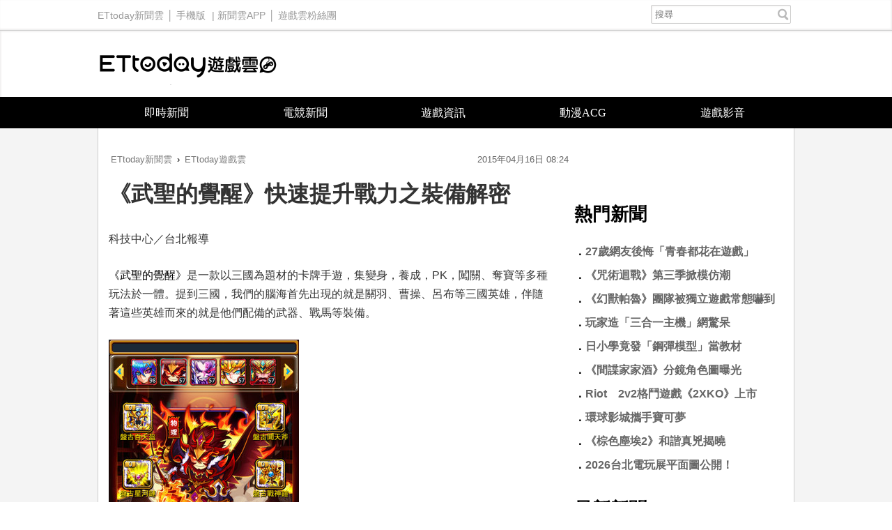

--- FILE ---
content_type: text/html; charset=utf-8
request_url: https://game.ettoday.net/article/493224.htm
body_size: 10670
content:
<!doctype html>
<html lang="zh-Hant" prefix="og:http://ogp.me/ns#" xmlns:wb="http://open.weibo.com/wb" itemscope itemtype="http://schema.org/NewsArticle">
<head>
<!-- ★★★以下非共用★★★ 開始 -->
<meta charset="utf-8">
<link rel="amphtml" href="https://game.ettoday.net/amp/amp_news.php7?news_id=493224">
<title>《武聖的覺醒》快速提升戰力之裝備解密 | ETtoday遊戲雲 | ETtoday新聞雲</title>
<link rel="canonical" itemprop="mainEntityOfPage" href="https://game.ettoday.net/article/493224.htm"/>

<!-- 網頁社群分享meta 開始 -->
<meta property="og:url" itemprop="url" content="https://game.ettoday.net/article/493224.htm" />
<meta property="og:title" itemprop="name" content="《武聖的覺醒》快速提升戰力之裝備解密 | ETtoday遊戲雲 | ETtoday新聞雲"/>
<meta property="og:image" itemprop="image" content="https://cdn2.ettoday.net/images/1029/d1029635.jpg"/>
<meta property="og:image:width" content="1000"/>
<meta property="og:image:height" content="1000"/>
<meta property="og:type" content="article"/>
<meta name="description" content="《武聖的覺醒》是一款以三國為題材的卡牌手遊，集變身，養成，PK，闖關、奪寶等多種玩法於一體。提到三國，我們的腦海首先出現的就是關羽、曹操、呂布等三國英雄，伴隨著這些英雄而來的就是他們配備的武器、戰馬等裝備。(遊戲,電玩,三國遊戲,武聖的覺醒)" />
<meta property="og:description" itemprop="description" content="《武聖的覺醒》是一款以三國為題材的卡牌手遊，集變身，養成，PK，闖關、奪寶等多種玩法於一體。提到三國，我們的腦海首先出現的就是關羽、曹操、呂布等三國英雄，伴隨著這些英雄而來的就是他們配備的武器、戰馬等裝備。"/>
<!--網頁社群分享meta 結束 -->

<!-- 新聞資訊(新聞內頁專用) 分類&時間 開始 -->
<meta name="section" property="article:section" content="遊戲"/>
<meta name="subsection" itemprop="articleSection" content="新聞"/>
<meta property="dable:item_id" content="493224">
<meta name="pubdate" itemprop="dateCreated" itemprop="datePublished" property="article:published_time" content="2015-04-16T08:24:00+08:00"/>
<meta name="lastmod" itemprop="dateModified" content="2015-04-15T16:31:56+08:00"/>
<meta name="source" itemprop="author" content="ETtoday遊戲雲"/>
<meta name="dcterms.rightsHolder" content="ETtoday新聞雲">
<meta property="article:author" content="https://www.facebook.com/ETtodayGAME"/>
<meta name="news_keywords" itemprop="keywords" content="遊戲,電玩,三國遊戲,武聖的覺醒">
<!-- 新聞資訊(新聞內頁專用) 分類&時間 結束 -->

<!-- JSON-LD(系統站內頁專用) 開始 -->
    <script type="application/ld+json">
    {
        "@context": "https://schema.org",
        "@type": "NewsArticle",
        "mainEntityOfPage":"https://game.ettoday.net/article/493224.htm",
        "headline": "《武聖的覺醒》快速提升戰力之裝備解密",
        "url": "https://game.ettoday.net/article/493224.htm",
        "thumbnailUrl": "https://cdn2.ettoday.net/images/1029/d1029635.jpg",
        "articleSection":"遊戲",
        "creator": ["543-潘泓鈺","543"],
        "image":{
            "@type":"ImageObject",
            "url":"https://cdn2.ettoday.net/images/1029/d1029635.jpg"
        },
        "dateCreated": "2015-04-16T08:24:00+08:00",
        "datePublished": "2015-04-16T08:24:00+08:00",
        "dateModified": "2015-04-15T16:31:56+08:00",
        "publisher": {
            "@type": "Organization",
            "name": "ETtoday新聞雲",
        "logo": {
            "@type": "ImageObject",
            "url": "https://cdn2.ettoday.net/style/game2016/images/push.jpg"
            }
        },
        "author":{
            "@type":"Organization",
            "name":"ETtoday新聞雲",
			"url":"https://www.ettoday.net/"
        },
        "speakable":{
            "@type": "SpeakableSpecification",
            "xpath": [
                "/html/head/meta[@property='og:title']/@content",
                "/html/head/meta[@property='og:description']/@content"
                ]
        },
        "keywords":["遊戲","電玩","三國遊戲","武聖的覺醒"],
        "description": "《武聖的覺醒》是一款以三國為題材的卡牌手遊，集變身，養成，PK，闖關、奪寶等多種玩法於一體。提到三國，我們的腦海首先出現的就是關羽、曹操、呂布等三國英雄，伴隨著這些英雄而來的就是他們配備的武器、戰馬等裝備。(遊戲,電玩,三國遊戲,武聖的覺醒)"
    }
    </script>
<!-- JSON-LD(系統站內頁專用) 結束 -->

<!-- ★★★以上非共用★★★ 結束 -->

<!-- ★★★以下為所有網頁共用★★★ 開始 -->
<!-- dmp.js 開始 -->
<script>
var et_token = "7af5f5cedad9c71450e8170d23e533d1";
var kindf_name = "game";
</script>
<script src="//cdn2.ettoday.net/jquery/dmp/dmp.js"></script>
<!-- dmp.js 結束 -->

<!-- 基本meta 開始 -->


<!-- search頁或tag頁或編採不給搜尋引擎蒐錄 開始-->
<meta name="robots" content="index,follow,noarchive"/>
<!-- search頁或tag頁或編採不給搜尋引擎蒐錄 結束-->

<meta name="viewport" content="width=1200" />
<link rel="apple-touch-icon" sizes="180x180" href="//cdn2.ettoday.net/style/game2016/images/touch-icon.png" />
<link rel="shortcut icon" sizes="192x192" href="//cdn2.ettoday.net/style/game2016/images/touch-icon.png" />
<link rel="alternate" type="application/rss+xml" title="ETtoday《遊戲新聞》" href="https://feeds.feedburner.com/ettoday/game" />
<!-- 基本meta 結束 -->
<!-- dns-prefetch 開始 -->
<link rel="dns-prefetch" href="//ad.ettoday.net">
<link rel="dns-prefetch" href="//ad1.ettoday.net">
<link rel="dns-prefetch" href="//ad2.ettoday.net">
<link rel="dns-prefetch" href="//cache.ettoday.net">
<link rel="dns-prefetch" href="//static.ettoday.net">
<link rel="dns-prefetch" href="//cdn1.ettoday.net">
<link rel="dns-prefetch" href="//cdn2.ettoday.net">
<!-- dns-prefetch 結束 -->
<!-- 社群專用 開始 -->
<meta property="og:locale" content="zh_TW" />
<meta property="fb:app_id" content="146858218737386"/>
<meta property="og:site_name" name="application-name" content="ETtoday遊戲雲"/>
<meta property="article:publisher" content="https://www.facebook.com/ETtodayGAME" />
<!-- 社群專用 結束 -->

<!-- CSS、JS 開始 -->
<link href="//cdn2.ettoday.net/style/game2016/css/style.css" rel="stylesheet">
<script src="//cdn2.ettoday.net/jquery/jquery.js"></script>
<script src="//cdn2.ettoday.net/jquery/jquery.cookie.js"></script>
<script src="//cdn2.ettoday.net/style/game2016/js/jquery.lazyload.min.js"></script>
<script src="//cdn2.ettoday.net/style/game2016/js/common.js"></script>
<!-- CSS、JS 結束 -->



<!-- DFP code -->
<script type="text/javascript" src="//cdn2.ettoday.net/dfp/dfp-gpt.js"></script>
<!-- DFP code End -->

<!-- Google Tag Manager -->
<!--GTM DataLayer 開始-->
<script>
    dataLayer = [{
        'csscode':'game',
        'page-id':'493224',
        'category-id':'24',
        'category-name1':'遊戲',
        'category-name2':'新聞',
        'dept-name':'時尚消費中心',
        'author-id':'543',
        'author-name':'潘泓鈺',
        'video-id':'', 
        'video-category-id':'',
		'readtype':'PC'
    }];
</script>
<!--GTM DataLayer 結束-->
<script>(function(w,d,s,l,i){w[l]=w[l]||[];w[l].push({'gtm.start':
new Date().getTime(),event:'gtm.js'});var f=d.getElementsByTagName(s)[0],
j=d.createElement(s),dl=l!='dataLayer'?'&l='+l:'';j.async=true;j.src=
'https://www.googletagmanager.com/gtm.js?id='+i+dl;f.parentNode.insertBefore(j,f);
})(window,document,'script','dataLayer','GTM-W2ZKL3T');</script>
<!-- End Google Tag Manager -->

<!-- Global site tag (gtag.js) - Google Analytics 開始 -->
<script async src="https://www.googletagmanager.com/gtag/js?id=G-JQNDWD28RZ"></script>
<script>
  window.dataLayer = window.dataLayer || [];
  function gtag(){dataLayer.push(arguments);}
  gtag('js', new Date());
</script>
<!-- Global site tag (gtag.js) - Google Analytics 結束 --><!-- ★★★以上為所有網頁共用★★★ 結束 -->


<!-- dmp.js 開始 -->
<script>
var dmp_event_property  = "game";  // 填寫區塊：頻道的英文名稱
var dmp_id              = "493224" ; // 填寫區塊：新聞ID
var dmp_name            = "《武聖的覺醒》快速提升戰力之裝備解密"; // 填寫區塊：新聞標題
var dmp_keywords        = "遊戲,電玩,三國遊戲,武聖的覺醒"; // 填寫區塊：新聞tag
var dmp_publish_date    = "2015-04-16 08:24:00";// 填寫區塊：新聞發佈時間 $ol_time
var dmp_modified_date   = "2015-04-15 16:31:56";// 填寫區塊：新聞修改時間 $md_time
var dmp_category_id_list= "24_125";//填寫區塊：新聞 [大類ID_小類ID]
var dmp_is_editor_rec   = "0";//ai智慧自動推薦新聞(dmp推薦新聞) 0.使用dmp推薦新聞 1.編輯自定 ex.($news['ai_recommend']!=1)? 0:1
var dmp_et_token        = "7af5f5cedad9c71450e8170d23e533d1";// 填寫區塊；使用者唯一識別
var dmp_event_id        = "";
</script>
<script src="//cdn2.ettoday.net/jquery/dmp/news.js"></script>
<!-- dmp.js 結束 -->

</head>
<body id="game" class="news-page news-493224">
<!--FB plugins 共用元素 開始 -->
<div id="fb-root"></div><!--FB plugins 共用元素 結束 -->
<!-- FB Quote 選取文字分享 開始-->
<div class="fb-quote"></div>
<!-- FB Quote 選取文字分享 結束-->
<!--wrapper_box 開始-->
<div class="wrapper_box">
  <!-- 模組 新聞內頁 分享按鈕 開始 -->
    <div id="et_sticky_pc">
        <ul>
            <li><a class="btn logo" href="https://game.ettoday.net/" title="回首頁">回首頁</a></li>
                        <li><a class="btn fb" href="javascript:;" onclick="window.open('//www.facebook.com/sharer/sharer.php?u='+encodeURIComponent('https://game.ettoday.net/article/493224.htm?from=pc-newsshare-fb-fixed'),'facebook-share-dialog','width=626,height=436');" title="分享到facebook">facebook</a></li>
            <li><a class="btn line" href="javascript:;" onclick="window.open('https://social-plugins.line.me/lineit/share?url='+encodeURIComponent('https://game.ettoday.net/article/493224.htm')+'?from=pc-newsshare-line-fixed','LINE','width=626,height=500');return false;" title="分享到line">LINE</a></li>
            <li><a class="btn twitter" href="javascript:;" onclick="window.open('https://twitter.com/intent/tweet?text='+encodeURIComponent('《武聖的覺醒》快速提升戰力之裝備解密')+'&url=https://game.ettoday.net/article/493224.htm?from=pc-newsshare-twitter-fixed','Twittes','width=626,height=436');return false;" title="分享到Twitter">Twitter</a></li>

                            <li><a class="btn link" href="javascript:;" title="複製連結">複製連結</a></li>
        </ul>
    </div>
    <!-- 模組 新聞內頁 分享按鈕 結束 -->
<!--wrapper 開始-->
<div class="wrapper">

<!-- 轟天雷 game_thunder start -->
				  	<div class="top-sky">
				  	<script language="JavaScript" type="text/javascript">
				      	var ts = Math.random();
				      	document.write('<scr' + 'ipt language="JavaScript" type="text/javascript" src="https://ad1.ettoday.net/ads.php?bid=game_thunder&rr='+ ts +'"></scr' + 'ipt>');
				  	</script>
				  	</div>
				  	<!-- 轟天雷 game_thunder end --><!-- 雙門簾廣告 start -->
					<div class="twin-curtain">
						<script language="JavaScript" type="text/javascript">
							var ts = Math.random();
							document.write('<scr' + 'ipt language="JavaScript" type="text/javascript" src="https://ad1.ettoday.net/ads.php?bid=game_curtain&rr=' + ts + '"></scr' + 'ipt>');
						</script>
					</div>
					<!-- 雙門簾廣告  end -->
  <!--ettop 開始-->
    <div class="ettop clearfix">
    <div class="inner">
        <!--左選單-->
        <div class="nav_1">
        <a href="https://www.ettoday.net/" target="_blank">ETtoday新聞雲</a>│
        <a href="#" onclick="location.replace('https://www.ettoday.net/changeReadType.php?rtype=0&rurl=https%3A%2F%2Fgame.ettoday.net%2Farticle%2F493224.htm');">手機版</a> |
        <a href="https://www.ettoday.net/events/app/ettoday_app.htm" target="_blank">新聞雲APP</a>│
                <a href="https://www.facebook.com/ETtodayGAME" target="_blank">遊戲雲粉絲團</a>
                </div>
        <!--搜尋 開始-->
        <div class="search_box">
          <form method="get" action="/search.php">
            <input class="txt" type="search" name="keyword" value="" placeholder="搜尋"/>
          </form>
        </div>
        <!--搜尋 結束-->
    </div>
  </div>  <!--ettop 結束-->

  <!--header_box 開始-->
  
    <div class="header_box">
      <!--header 開始-->
      <div class="header">
        <!--logo 開始-->
        <div class="main_logo"><a href="/">ETtoday遊戲雲</a></div>
        <!--logo 結束-->
      </div>
      <!--header 結束-->

      <!--主選單 開始-->
      <div id="float_nav" class="main_nav clearfix">
          <ul class="clearfix">
              <li ><a href="https://game.ettoday.net/focus-2.php?topicId=304">即時新聞</a></li>
              <li ><a href="https://game.ettoday.net/focus-2.php?topicId=317">電競新聞</a></li>
              <li ><a href="https://game.ettoday.net/focus-2.php?topicId=333">遊戲資訊</a></li>
              <li ><a href="https://game.ettoday.net/focus-2.php?topicId=468">動漫ACG</a></li>
              <li ><a href="https://game.ettoday.net/video.php">遊戲影音</a></li>
          </ul>
      </div>
      <!--主選單 結束-->
    </div>
  <!--header_box 結束-->

    <!--container_box 開始-->
    <div class="container_box">
      <!--container 開始-->
      <div class="container">
        <!--r1 開始-->
        <div class="r1 clearfix">

<!-- 超級大橫幅 970x90 start -->
		          	<div class="ad">
		              	<script language="JavaScript" type="text/javascript">
		                  	var ts = Math.random();
		                  	document.write('<scr' + 'ipt language="JavaScript" type="text/javascript" src="https://ad1.ettoday.net/ads.php?bid=game_970x90&rr='+ ts +'"></scr' + 'ipt>');
		              	</script>
		          	</div>
		          	<!-- 超級大橫幅 970x90 end -->
          <!--c1 開始-->
          <div class="c1">

    <!--網站logo 列印時出現 開始-->
    <div class="site_logo" style="display: none;">
        <link href="//cdn2.ettoday.net/style/game2016/css/print.css" rel="stylesheet" type="text/css" media="print" />
        <img src="//cdn2.ettoday.net/style/game2016/images/logo.png" />
    </div>
    <!--網站logo 列印時出現 結束-->

          <!--breadcrumb_box 開始-->
<div class="breadcrumb_box clearfix">
    <!--麵包屑 開始-->
    <div class="menu_bread_crumb" itemscope itemtype="//schema.org/BreadcrumbList">
        <!-- 第一層 開始 -->
        <div itemscope itemtype="//schema.org/ListItem" itemprop="itemListElement">
            <a itemscope itemtype="//schema.org/Thing" itemprop="item" href="https://www.ettoday.net/" id="https://www.ettoday.net/">
                <span itemprop="name">ETtoday新聞雲</span>
            </a>
            <meta itemprop="position" content="1" />
        </div>
        <!-- 第一層 結束 -->
        ›
        <!-- 第二層 開始 -->
        <div itemscope itemtype="//schema.org/ListItem" itemprop="itemListElement">
            <a itemscope itemtype="//schema.org/Thing" itemprop="item" href="https://game.ettoday.net/" id="https://game.ettoday.net/">
                <span itemprop="name">ETtoday遊戲雲</span>
            </a>
            <meta itemprop="position" content="2" />
        </div>
        <!-- 第二層 結束 -->
    </div>
    <!--麵包屑 結束-->
    <!--時間 開始-->
<time class="date" itemprop="datePublished" datetime="2015-04-16T08:24:00+08:00">
    2015年04月16日 08:24</time>
<!--時間 結束-->
</div>
<!--breadcrumb_box 結束-->
          	<!--新聞模組 開始-->
            <div class="module_1">
              <article>

              
              <!--標題 開始-->
              <header><h1 class="title" itemprop="headline">《武聖的覺醒》快速提升戰力之裝備解密</h1></header>
              <!--標題 結束-->

              <!--各頻道PC 文首分享 開始-->
              <!--模組 et_social_1 開始-->
<div class="et_social_1">
	<!-------成人警告 開始----------->
		<!-------成人警告 結束----------->

	<!-- menu 開始 -->
		<!-- <div class="menu">
	</div> -->
		<!-- menu 結束 -->
</div>
<!--模組 et_social_1 結束-->
              <!--各頻道PC 文首分享 結束-->

              <!--本文 開始-->
              <div class="story" itemprop="articleBody">

				<p>科技中心／台北報導</p>
<p><span style="color: rgb(0, 0, 0);">《武聖的覺醒》</span>是一款以三國為題材的卡牌手遊，集變身，養成，PK，闖關、奪寶等多種玩法於一體。提到三國，我們的腦海首先出現的就是關羽、曹操、呂布等三國英雄，伴隨著這些英雄而來的就是他們配備的武器、戰馬等裝備。</p>
<p><img src="https://cdn2.ettoday.net/images/1029/d1029636.jpg" width="273" height="450" alt="" /></p>
<p><span style="color: rgb(51, 102, 255);"><strong>分類</strong></span></p>
<p>《武聖的覺醒》裝備共分為6種：武器、護甲、頭盔、飾品、戰馬和兵書。</p>
<p>武器：大幅度提升武將攻擊力；<br />
護甲：大幅度提升武將物防；<br />
頭盔：大幅度提升武將法防；<br />
飾品：大幅度提升武將生命；<br />
戰馬：大幅度提升武將攻擊力；<br />
兵書：大幅度提升武將生命；</p>
<p>戰馬和兵書又統稱為寶物，不同的戰馬和兵書，除了提高基礎屬性外，還能提高命中、識破等。</p>
<p><span style="color: rgb(0, 0, 255);"><strong>等級</strong></span></p>
<p>遊戲中，有2星白裝、3星綠裝、4星藍裝、5星紫裝和6星金裝五種，隨著星級的提高，裝備更霸氣，戰力也更高。</p>
<p><span style="color: rgb(51, 102, 255);"><strong>套裝</strong></span></p>
<p>遊戲中還設置了一些特別稀有的套裝，當同時佩戴該套裝中的2個及2個以上的裝備時，可啟動額外的套裝屬性，擁有更強的戰力。<br />
&nbsp;</p>              </div>
              <!--本文 結束-->

              <img src="https://www.ettoday.net/source/et_track.php7" width="0" height="0" style="display:none;">

			  <!--tag 關鍵字 開始-->
			  <p class="tag">
		 <span>關鍵字：</span><a href="https://game.ettoday.net/search.php?type=tag&keyword=遊戲">遊戲</a>、<a href="https://game.ettoday.net/search.php?type=tag&keyword=電玩">電玩</a>、<a href="https://game.ettoday.net/search.php?type=tag&keyword=三國遊戲">三國遊戲</a>、<a href="https://game.ettoday.net/search.php?type=tag&keyword=武聖的覺醒">武聖的覺醒</a></p>			  <!--tag 關鍵字 結束-->

        <!--各頻道PC 文末分享 開始-->
        <!--模組 et_social_2、et_social_3 共用 CSS 開始-->
<link rel="stylesheet" href="https://cdn2.ettoday.net/style/et_common/css/social_sharing_2.css">
<!--模組 et_social_2、et_social_3 共用 CSS 結束-->

<!--模組 et_social_2 開始-->
<div class="et_social_2">
	<p>分享給朋友：</p>
	<!-- menu 開始 -->
	<div class="menu">
				<a href="javascript:;" onclick="window.open('https://www.facebook.com/sharer/sharer.php?u='+encodeURIComponent('https://game.ettoday.net/article/493224.htm')+'?from=pc-newsshare-fb','facebook-share-dialog','width=626,height=436');return false;" class="facebook" title="分享到Facebook"></a>
		<a href="javascript:;" onclick="window.open('https://social-plugins.line.me/lineit/share?url='+encodeURIComponent('https://game.ettoday.net/article/493224.htm')+'?from=pc-newsshare-line','LINE','width=626,height=500');return false;" class="line" title="分享到LINE"></a>
		<a href="javascript:;" onclick="window.open('https://twitter.com/intent/tweet?text='+encodeURIComponent('《武聖的覺醒》快速提升戰力之裝備解密')+'&url=https://game.ettoday.net/article/493224.htm?from=pc-newsshare-twitter','Twittes','width=626,height=436');return false;" class="x" title="分享到X"></a>
				<a class="copy-link" title="複製連結"></a>
		<a class="print" onclick="window.print();" title="列印本頁"></a> 
				<a class="message scrollgo" title="點我留言" rel=".fb-comments"></a>
			</div>
	<!-- menu 結束 -->
</div>
<!--模組 et_social_2 結束-->

<!--模組 et_social_3 開始-->
<div class="et_social_3">
	<p>追蹤我們：</p>
	<!-- menu 開始 -->
	<div class="menu">
		<a href="https://www.facebook.com/ETtodayGAME" class="facebook" title="追蹤Facebook粉絲團" target="_blank"></a>
		<a href="https://www.youtube.com/user/ettoday" class="youtube" title="訂閱YouTube" target="_blank"></a>
		<a href="https://www.instagram.com/ettodaytw/" class="instagram" title="追蹤IG" target="_blank"></a>
		<a href="https://line.me/R/ti/p/%40ETtoday" class="line" title="加LINE好友" target="_blank"></a>
		<a href="https://twitter.com/ettodaytw" class="x" title="追蹤X" target="_blank"></a>
		<a href="https://t.me/ETtodaynews" class="telegram" title="追蹤Telegram" target="_blank"></a>
	</div>
	<!-- menu 結束 -->
</div>
<!--模組 et_social_3 結束-->
        <!--各頻道PC 文末分享 結束-->

        <!-- tagbanner專區 開始 -->
        <!-- tagbanner專區 結束 -->

        <p class="note">※本文版權所有，非經授權，不得轉載。<a href="//www.ettoday.net/member/clause_copyright.php" target="_blank">[ETtoday著作權聲明]</a>※</p>

              


              <link rel="stylesheet" href="https://cdn2.ettoday.net/style/live-frame2018/etlive.css?20181214" type="text/css"/>
                   <script src="https://cdn2.ettoday.net/style/live-frame2018/etlive.js"></script>            <div class="video_frame">
                <h2 class="live_title"><a target="_blank" href="https://msg.ettoday.net/msg_liveshow.php?redir=https%3A%2F%2Fboba.ettoday.net%2Fvideonews%2F490363%3Ffrom%3Dvodframe_game&vid=490363">【排隊天花板】為彈300萬名琴等2hrs　台中樂迷朝聖：圓人生夢想</a></h2>
                <div id="ettoday_channel_frame" style="clear:both">
                    <div class="ettoday_vod">
                        <span class="live_btn_close"></span>
                        <a href="https://msg.ettoday.net/msg_liveshow.php?redir=https%3A%2F%2Fboba.ettoday.net%2Fvideonews%2F490363%3Ffrom%3Dvodframe_game&vid=490363" target="_blank">
                            <img src='https://cdn2.ettoday.net/style/misc/loading_800x450.gif' data-original='//cdn2.ettoday.net/film/images/490/d490363.jpg?cdnid=1372497' alt='【排隊天花板】為彈300萬名琴等2hrs　台中樂迷朝聖：圓人生夢想' >
                        </a>
                    </div>
                </div>
            </div>
            <!-- 追蹤碼 開始 -->
             <script async src="https://www.googletagmanager.com/gtag/js?id=G-9K3S62N7C5"></script>
             
             <script>
             window.dataLayer = window.dataLayer || [];
             function gtag(){dataLayer.push(arguments);}
             gtag('js', new Date());
             gtag('config', 'G-9K3S62N7C5');//GA4

             //GA4-load
             gtag('event', 'et_load', {
                 '影片標題_load': '【排隊天花板】為彈300萬名琴等2hrs　台中樂迷朝聖：圓人生夢想',
                 '站台_load': 'vodframe_game',
                 'send_to': ['G-9K3S62N7C5','G-JYGZKCZLK4']
             });

             //GA4-click
             $(".live_title a,.ettoday_vod a").click(function() {
                 gtag('event', 'et_click', {
                     '影片標題_click': '【排隊天花板】為彈300萬名琴等2hrs　台中樂迷朝聖：圓人生夢想',
                     '站台_click': 'vodframe_game',
                     'send_to': ['G-9K3S62N7C5','G-JYGZKCZLK4']
                    });
             });
             </script>
             <!-- 追蹤碼 結束 -->
              <!--推薦閱讀 block_1 開始-->
              <div class="block_1">
                <h2 class="block_title">推薦閱讀</h2>
                <!--part_txt_2 開始-->
                <div class="part_txt_2">

                                    <h3><a title="《武聖的覺醒》快速提升戰力之武將篇　每日免費一抽" href="https://game.ettoday.net/article/489949.htm">《武聖的覺醒》快速提升戰力之武將篇　每日免費一抽</a></h3>
                                        <h3><a title="《武聖的覺醒》正式登場　搶先登錄拿寶物" href="https://game.ettoday.net/article/483619.htm">《武聖的覺醒》正式登場　搶先登錄拿寶物</a></h3>
                                        <h3><a title="《武聖的覺醒》3月上架　每日海量免費送玩家" href="https://game.ettoday.net/article/473580.htm">《武聖的覺醒》3月上架　每日海量免費送玩家</a></h3>
                                        <h3><a title="《龍曜三國》17日不刪檔封測「四大神獸」搶先曝光" href="https://game.ettoday.net/article/492668.htm">《龍曜三國》17日不刪檔封測「四大神獸」搶先曝光</a></h3>
                                        <h3><a title="經典三國史詩RPG《一國兩國三國誌》得台港澳代理權" href="https://game.ettoday.net/article/492734.htm">經典三國史詩RPG《一國兩國三國誌》得台港澳代理權</a></h3>
                                        <h3><a title="《漫威爭鋒》爆掛機刷分之亂　官方祭「偵測制裁」違者永禁封號" href="https://game.ettoday.net/article/3104765.htm">《漫威爭鋒》爆掛機刷分之亂　官方祭「偵測制裁」違者永禁封號</a></h3>
                                        <h3><a title="日本環球影城丟重磅！推世界級企劃「把寶可夢世界變成現實」" href="https://game.ettoday.net/article/3105890.htm">日本環球影城丟重磅！推世界級企劃「把寶可夢世界變成現實」</a></h3>
                                        <h3><a title="《幻獸帕魯》團隊被獨立遊戲常態嚇到...首年要交出全部營收" href="https://game.ettoday.net/article/3105521.htm">《幻獸帕魯》團隊被獨立遊戲常態嚇到...首年要交出全部營收</a></h3>
                                        <h3><a title="《間諜家家酒》分鏡角色圖曝光！簡單線條粉絲驚呼：都認得出來" href="https://game.ettoday.net/article/3105302.htm">《間諜家家酒》分鏡角色圖曝光！簡單線條粉絲驚呼：都認得出來</a></h3>
                                        <h3><a title="hololive櫻巫女休假回歸首談　坦言：「不夠謹慎」錯了就面對" href="https://game.ettoday.net/article/3105038.htm">hololive櫻巫女休假回歸首談　坦言：「不夠謹慎」錯了就面對</a></h3>
                                    </div>

                <!--part_txt_2 結束-->
              </div>
              <!--推薦閱讀 block_1 結束-->
              </article>

            </div>
            <!--新聞模組 結束-->

                        <!--粉絲團 block_1 開始-->
            <div class="block_1">
              <div class="fb-page" data-href="https://www.facebook.com/ETtodayGame" data-tabs="timeline" data-width="700" data-height="1000" data-small-header="false" data-adapt-container-width="false" data-hide-cover="false" data-show-facepile="true"><div class="fb-xfbml-parse-ignore"><blockquote cite="https://www.facebook.com/ETtodayGame"><a href="https://www.facebook.com/ETtodayGame">ETtoday遊戲雲</a></blockquote></div></div>
            </div>
            <!--粉絲團 block_1 結束-->
            
            
            <!--讀者迴響 block_1 開始-->
            <div class="block_1 fb-comments">
              <h2 class="block_title">讀者迴響</h2>
                <!--et 留言版 開始-->
                <div id="et_comments">
                    <!--et_board 開始-->
                    <div class="et_board">
                        <!--留言 iframe 開始-->
                        <iframe id="et_comments_inner" class="et_comments_inner" src="https://media.ettoday.net/source/et_comments3.php7?news_id=493224&title=《武聖的覺醒》快速提升戰力之裝備解密&url=https://game.ettoday.net/article/493224.htm" scrolling="no" allowtransparency="true"></iframe>
                        <!--留言 iframe 結束-->
                    </div>
                    <!--et_board 開始-->

                    <!--btn_go 下載App按鈕 開始-->
                    <a class="btn_go gtmclick" href="https://www.ettoday.net/events/ad-source/app/redirect-et-comments.php?news_id=493224" target="_blank">我也要留言，快前往新聞雲App！</a>
                    <!--btn_go 下載App按鈕 結束-->
                </div>
                <!--et 留言版 結束-->
            </div>
            <!--讀者迴響 block_1 結束-->
          </div>
          <!--c1 結束-->
          <!--c2 開始-->
                  <div class="c2">
            <!-- c2_inner 開始 -->
            <div class="c2_inner">
                <!-- PC_全網_超級快閃廣告 start -->
                <div id="all_crazygif" class="crazygif">
                <script type="text/javascript">
                (function(){
                    var ts = Math.random();
                    document.write('<scr' + 'ipt type="text/javascript" src="https://ad2.ettoday.net/ads.php?bid=all_crazygif&rr='+ ts +'"></scr' + 'ipt>');
                })()
                </script>
                </div>
                <!-- PC_全網_超級快閃廣告 end -->
                
                <!-- 巨幅(上) ad_300x250 start -->
                <div class="ad_300x250">
                    <script language="JavaScript" type="text/javascript">
                        var ts = Math.random();
                        document.write('<scr' + 'ipt language="JavaScript" type="text/javascript" src="https://ad2.ettoday.net/ads.php?bid=game_300x250_top&rr='+ ts +'"></scr' + 'ipt>');
                    </script>
                </div>
                <!-- 巨幅(上) ad_300x250 end -->

                <!-- 巨幅(全網) ad_300x250 start -->
                <div class="ad_300x250">
                    <script language="JavaScript" type="text/javascript">
                        var ts = Math.random();
                        document.write('<scr' + 'ipt language="JavaScript" type="text/javascript" src="https://ad2.ettoday.net/ads.php?bid=all_300x250&rr='+ ts +'"></scr' + 'ipt>');
                    </script>
                </div>
                <!-- 巨幅(全網) ad_300x250 end -->

                                <!--粉絲團 block_2 開始-->
                <div class="block_2">
                    <div class="fb-page" data-href="https://www.facebook.com/ETtodayGAME/" data-tabs="timeline" data-width="300" data-height="200" data-small-header="false" data-adapt-container-width="true" data-hide-cover="false" data-show-facepile="true"><div class="fb-xfbml-parse-ignore"><blockquote cite="https://www.facebook.com/ETtodayGAME/"><a href="https://www.facebook.com/ETtodayGAME/">ETtoday遊戲雲</a></blockquote></div></div>
                </div>
                <!--粉絲團 block_2 結束-->
                
                <!--熱門新聞 block_2 開始-->
                <div class="block_2 sidebar-hot-news">
                    <h2 class="block_title">熱門新聞</h2>
                    <div class="part_txt_1">
                        <!-- 熱門新聞文字廣告 (左) start -->
                        <h3>
                            <script language="JavaScript" type="text/javascript">
                                var ts = Math.random();
                                document.write('<scr' + 'ipt language="JavaScript" type="text/javascript" src="https://ad2.ettoday.net/ads.php?bid=game_text_4&rr='+ ts +'"></scr' + 'ipt>');
                            </script>
                        </h3>
                        <!-- 熱門新聞文字廣告 (左) end -->

                        <!-- 熱門新聞文字廣告 (右) start -->
                        <h3>
                            <script language="JavaScript" type="text/javascript">
                                var ts = Math.random();
                                document.write('<scr' + 'ipt language="JavaScript" type="text/javascript" src="https://ad2.ettoday.net/ads.php?bid=game_text_5&rr='+ ts +'"></scr' + 'ipt>');
                            </script>
                        </h3>
                        <!-- 熱門新聞文字廣告 (右) end -->
                                                <h3>．<a title="27歲網友後悔「青春都花在遊戲」" href="/article/3104229.htm">27歲網友後悔「青春都花在遊戲」</a></h3>
                                                            <h3>．<a title="《咒術迴戰》第三季掀模仿潮" href="/article/3105222.htm">《咒術迴戰》第三季掀模仿潮</a></h3>
                                                            <h3>．<a title="《幻獸帕魯》團隊被獨立遊戲常態嚇到" href="/article/3105521.htm">《幻獸帕魯》團隊被獨立遊戲常態嚇到</a></h3>
                                                            <h3>．<a title="玩家造「三合一主機」網驚呆" href="/article/3103922.htm">玩家造「三合一主機」網驚呆</a></h3>
                                                            <h3>．<a title="日小學竟發「鋼彈模型」當教材" href="/article/3103488.htm">日小學竟發「鋼彈模型」當教材</a></h3>
                                                            <h3>．<a title="《間諜家家酒》分鏡角色圖曝光" href="/article/3105302.htm">《間諜家家酒》分鏡角色圖曝光</a></h3>
                                                            <h3>．<a title="Riot　2v2格鬥遊戲《2XKO》上市" href="/article/3105054.htm">Riot　2v2格鬥遊戲《2XKO》上市</a></h3>
                                                            <h3>．<a title="環球影城攜手寶可夢" href="/article/3105890.htm">環球影城攜手寶可夢</a></h3>
                                                            <h3>．<a title="《棕色塵埃2》和諧真兇揭曉" href="/article/3104341.htm">《棕色塵埃2》和諧真兇揭曉</a></h3>
                                                            <h3>．<a title="2026台北電玩展平面圖公開！" href="/article/3104491.htm">2026台北電玩展平面圖公開！</a></h3>
                                                        </div>
                </div>
                <!--熱門新聞 block_2 結束-->

                <!--最新新聞 block_2 開始-->
                <div class="block_2 sidebar-newest-news">
                    <h2 class="block_title">最新新聞</h2>
                    <div class="part_txt_1">

                                                <h3>．<a title="《漫威爭鋒》爆掛機刷分之亂" href="https://game.ettoday.net/article/3104765.htm">《漫威爭鋒》爆掛機刷分之亂</a></h3>
                                                <h3>．<a title="環球影城攜手寶可夢" href="https://game.ettoday.net/article/3105890.htm">環球影城攜手寶可夢</a></h3>
                                                <h3>．<a title="《幻獸帕魯》團隊被獨立遊戲常態嚇到" href="https://game.ettoday.net/article/3105521.htm">《幻獸帕魯》團隊被獨立遊戲常態嚇到</a></h3>
                                                <h3>．<a title="《間諜家家酒》分鏡角色圖曝光" href="https://game.ettoday.net/article/3105302.htm">《間諜家家酒》分鏡角色圖曝光</a></h3>
                                                <h3>．<a title="hololive櫻巫女休假回歸首談" href="https://game.ettoday.net/article/3105038.htm">hololive櫻巫女休假回歸首談</a></h3>
                                                <h3>．<a title="《棕色塵埃2》和諧真兇揭曉" href="https://game.ettoday.net/article/3104341.htm">《棕色塵埃2》和諧真兇揭曉</a></h3>
                                                <h3>．<a title="《咒術迴戰》第三季掀模仿潮" href="https://game.ettoday.net/article/3105222.htm">《咒術迴戰》第三季掀模仿潮</a></h3>
                                                <h3>．<a title="《進擊的巨人》快閃店高雄登場" href="https://game.ettoday.net/article/3105065.htm">《進擊的巨人》快閃店高雄登場</a></h3>
                                                <h3>．<a title="Riot　2v2格鬥遊戲《2XKO》上市" href="https://game.ettoday.net/article/3105054.htm">Riot　2v2格鬥遊戲《2XKO》上市</a></h3>
                                                <h3>．<a title="《Hytale》首發光速衝破280萬" href="https://game.ettoday.net/article/3101002.htm">《Hytale》首發光速衝破280萬</a></h3>
                        
                    </div>
                </div>
                <!--最新新聞 block_2 結束-->

                <!-- 廣告 all_300x600_2 開始 -->
                <div class="ad_300x250">
                <script language="JavaScript" type="text/javascript">
                    var ts = Math.random();
                    document.write('<scr' + 'ipt language="JavaScript" type="text/javascript" src="https://ad2.ettoday.net/ads.php?bid=all_300x600_2&rr='+ ts +'"></scr' + 'ipt>');
                </script>
                </div>
                <!-- 廣告 all_300x600_2 結束 -->

                <!--熱門快報 block_2 開始-->
                <div class="block_2 sidebar-hot-express">
                  <h2 class="block_title">熱門快報</h2>
                    <!--part_pictxt_3 開始-->
                    <div class="part_pictxt_3">
                                                                                                <!--組-->
                        <div class="box_0 clearfix">
                            <div class="pic"><a href="https://sports.ettoday.net/news/3024327"><img src="https://cdn1.ettoday.net/img/paste/117/117078.gif" width="75" height="75" alt=""/></a></div>
                            <div class="box_1">
                                <h3>‧<a title="東森廣場投籃趣，揪團來打球" href="https://sports.ettoday.net/news/3024327">東森廣場投籃趣，揪團來打球</a></h3>
                                <p>假日怎麼安排？來東森廣場免費吹冷氣投籃，輕鬆運動一下！</p>
                            </div>
                        </div>
                        <!--組-->
                                                                            <!--組-->
                        <div class="box_0 clearfix">
                            <div class="pic"><a href="https://www.ettoday.net/news/20250901/3024263.htm"><img src="https://cdn1.ettoday.net/img/paste/111/111697.png" width="75" height="75" alt=""/></a></div>
                            <div class="box_1">
                                <h3>‧<a title="ETtoday 會員限定   爆夾抓抓樂" href="https://www.ettoday.net/news/20250901/3024263.htm">ETtoday 會員限定   爆夾抓抓樂</a></h3>
                                <p>超好夾零門檻，新手也能一夾入魂！東森廣場抓抓樂，等你來挑戰！</p>
                            </div>
                        </div>
                        <!--組-->
                                                                            <!--組-->
                        <div class="box_0 clearfix">
                            <div class="pic"><a href="https://www.ettoday.net/feature/2021house"><img src="https://cdn1.ettoday.net/img/paste/115/115932.jpg" width="75" height="75" alt=""/></a></div>
                            <div class="box_1">
                                <h3>‧<a title="買房不踩雷！購屋決策不盲目！房產大神實力帶飛" href="https://www.ettoday.net/feature/2021house">買房不踩雷！購屋決策不盲目！房產大神實力帶飛</a></h3>
                                <p>賞屋攻略Get！別再自己摸索耗時找房，專家親自帶領您直擊潛力優質建案，購屋選擇，就從最給力的賞屋體驗開始。</p>
                            </div>
                        </div>
                        <!--組-->
                                                                            <!--組-->
                        <div class="box_0 clearfix">
                            <div class="pic"><a href="https://boba.ettoday.net/videonews/489928"><img src="https://cdn1.ettoday.net/img/paste/116/116325.png" width="75" height="75" alt=""/></a></div>
                            <div class="box_1">
                                <h3>‧<a title="乖乖X農會 特殊口味大開箱" href="https://boba.ettoday.net/videonews/489928">乖乖X農會 特殊口味大開箱</a></h3>
                                <p>「文里補習班」開課啦！今天就來開箱「農會X乖乖」，試試各種創新口味乖乖</p>
                            </div>
                        </div>
                        <!--組-->
                                                                            <!--組-->
                        <div class="box_0 clearfix">
                            <div class="pic"><a href="https://msg.ettoday.net/rd.php?id=5420"><img src="https://cdn1.ettoday.net/img/paste/113/113946.gif" width="75" height="75" alt=""/></a></div>
                            <div class="box_1">
                                <h3>‧<a title="ETtoday攝影棚租借" href="https://msg.ettoday.net/rd.php?id=5420">ETtoday攝影棚租借</a></h3>
                                <p>ETtoday攝影棚提供完整設施與高品質服務，提供創作者最佳支援，滿足你各種拍攝需求！</p>
                            </div>
                        </div>
                        <!--組-->
                                            </div>
                    <!--part_pictxt_3 結束-->
                </div>
                <!--熱門快報 block_2 結束-->

                <!--廣告聯播網_全網_大型摩天_1(300x600) 開始-->
                <div class="ad_300x250">
                    <script language="JavaScript" type="text/javascript">
                        var ts = Math.random();
                        document.write('<scr' + 'ipt language="JavaScript" type="text/javascript" src="https://ad2.ettoday.net/ads.php?bid=all_300x600_1&rr='+ ts +'"></scr' + 'ipt>');
                    </script>
                </div>
                <!--廣告聯播網_全網_大型摩天_1(300x600) 結束-->

            </div>
            <!-- c2_inner 結束 -->
        </div>          <!--c2 結束-->
        </div>
        <!--r1 結束-->
      </div>
      <!--container 結束-->
    </div>
    <!--container_box 結束-->

    <!--footer_box 開始-->
    
    <div class="footer_box">
      <!--主選單 開始-->
      <div id="float_nav" class="main_nav clearfix">
          <ul class="clearfix">
              <li ><a href="https://game.ettoday.net/focus-2.php?topicId=304">即時新聞</a></li>
              <li ><a href="https://game.ettoday.net/focus-2.php?topicId=317">電競新聞</a></li>
              <li ><a href="https://game.ettoday.net/focus-2.php?topicId=333">遊戲資訊</a></li>
              <li ><a href="https://game.ettoday.net/focus-2.php?topicId=468">動漫ACG</a></li>
              <li ><a href="https://game.ettoday.net/video.php">遊戲影音</a></li>
          </ul>
      </div>
      <!--主選單 結束-->
      <!--footer 開始-->
            <div class="footer clearfix" itemscope itemprop="publisher" itemtype="//schema.org/Organization">
    <div class="box_1"><img src="https://cdn2.ettoday.net/style/game2016/images/footer_logo_1.png" width="151" height="74" alt=""></div>
    <div class="box_2">
        <!--nav_1 開始-->
        <div class="footer_menu"><a href="https://www.ettoday.net/" target="_blank">ETtoday新聞雲</a>│<a href="#" onclick="location.replace('https://www.ettoday.net/changeReadType.php?rtype=0&rurl=https%3A%2F%2Fgame.ettoday.net%2Farticle%2F493224.htm');">手機版</a>│<a href="https://www.ettoday.net/events/app/ettoday_app.htm" target="_blank">新聞雲APP</a>│<a href="https://www.facebook.com/ETtodayGAME" target="_blank">遊戲雲粉絲團</a></div>
        <!--nav_1 結束-->
        <!--footer_menu 開始-->
        <div class="footer_menu"> <a href="mailto:editor@ettoday.net">我要投稿</a>│ <a href="https://smarturl.it/ettoday-104" target="_blank">人才招募</a>│ <a href="https://www.ettoday.net/about-ettoday.htm" target="_blank">關於我們</a>│ <a href="https://events.ettoday.net/adsales/index.php7" target="_blank">廣告刊登/合作提案</a> │ <a itemprop="email" href="mailto:service@ettoday.net" content="service@ettoday.net">客服信箱</a>│ <a href="https://www.ettoday.net/member/clause_privacy.php" target="_blank">隱私權政策</a></div>
        <!--footer_menu 結束-->
        <address>
          <span itemprop="name">東森新媒體控股股份有限公司</span> 版權所有，非經授權，不許轉載本網站內容<br/> &copy; ETtoday.net All Rights Reserved.  電話：<span itemprop="telephone">+886-2-5555-6366</span>
          </address>
    </div>
    <div class="box_3"><img src="https://cdn2.ettoday.net/style/game2016/images/footer_logo_2.png" width="219" height="51" alt=""></div>
    <!--本區隱藏 開始-->
    <span itemprop="logo" itemscope itemtype="//schema.org/ImageObject">
            <link itemprop="url" href="https://cdn2.ettoday.net/style/game2016-m/images/push.jpg">
        </span>
    <!--本區隱藏 結束-->
</div>
    

<!-- BigData Start --><!-- BigData End -->      <!--footer 結束-->
    </div>    <!--footer_box 結束-->

    <!-- 側欄滾動固定 start -->
	<script type="text/javascript" src="//cdn2.ettoday.net/style/game2016/js/sidebar-stick-2.js"></script>
    <!-- 側欄滾動固定 end -->
  </div>
  <!--wrapper 結束-->
</div>
<!--wrapper_box 結束-->

</body>
</html>

<!-- BigData Start -->
<!-- BigData End -->


--- FILE ---
content_type: application/javascript;charset=UTF-8
request_url: https://tw.popin.cc/popin_discovery/recommend?mode=new&url=https%3A%2F%2Fgame.ettoday.net%2Farticle%2F493224.htm&&device=pc&media=www.ettoday.net&extra=mac&agency=popin-tw&topn=50&ad=200&r_category=all&country=tw&redirect=false&uid=19ec830e31ac7d8e7d51769095610744&info=eyJ1c2VyX3RkX29zIjoiTWFjIiwidXNlcl90ZF9vc192ZXJzaW9uIjoiMTAuMTUuNyIsInVzZXJfdGRfYnJvd3NlciI6IkNocm9tZSIsInVzZXJfdGRfYnJvd3Nlcl92ZXJzaW9uIjoiMTMxLjAuMCIsInVzZXJfdGRfc2NyZWVuIjoiMTI4MHg3MjAiLCJ1c2VyX3RkX3ZpZXdwb3J0IjoiMTI4MHg3MjAiLCJ1c2VyX3RkX3VzZXJfYWdlbnQiOiJNb3ppbGxhLzUuMCAoTWFjaW50b3NoOyBJbnRlbCBNYWMgT1MgWCAxMF8xNV83KSBBcHBsZVdlYktpdC81MzcuMzYgKEtIVE1MLCBsaWtlIEdlY2tvKSBDaHJvbWUvMTMxLjAuMC4wIFNhZmFyaS81MzcuMzY7IENsYXVkZUJvdC8xLjA7ICtjbGF1ZGVib3RAYW50aHJvcGljLmNvbSkiLCJ1c2VyX3RkX3JlZmVycmVyIjoiIiwidXNlcl90ZF9wYXRoIjoiL2FydGljbGUvNDkzMjI0Lmh0bSIsInVzZXJfdGRfY2hhcnNldCI6InV0Zi04IiwidXNlcl90ZF9sYW5ndWFnZSI6ImVuLXVzQHBvc2l4IiwidXNlcl90ZF9jb2xvciI6IjI0LWJpdCIsInVzZXJfdGRfdGl0bGUiOiIlRTMlODAlOEElRTYlQUQlQTYlRTglODElOTYlRTclOUElODQlRTglQTYlQkElRTklODYlOTIlRTMlODAlOEIlRTUlQkYlQUIlRTklODAlOUYlRTYlOEYlOTAlRTUlOEQlODclRTYlODglQjAlRTUlOEElOUIlRTQlQjklOEIlRTglQTMlOUQlRTUlODIlOTklRTglQTclQTMlRTUlQUYlODYlMjAlN0MlMjBFVHRvZGF5JUU5JTgxJThBJUU2JTg4JUIyJUU5JTlCJUIyJTIwJTdDJTIwRVR0b2RheSVFNiU5NiVCMCVFOCU4MSU5RSVFOSU5QiVCMiIsInVzZXJfdGRfdXJsIjoiaHR0cHM6Ly9nYW1lLmV0dG9kYXkubmV0L2FydGljbGUvNDkzMjI0Lmh0bSIsInVzZXJfdGRfcGxhdGZvcm0iOiJMaW51eCB4ODZfNjQiLCJ1c2VyX3RkX2hvc3QiOiJnYW1lLmV0dG9kYXkubmV0IiwidXNlcl9kZXZpY2UiOiJwYyIsInVzZXJfdGltZSI6MTc2OTA5NTYxMDc4MCwiZnJ1aXRfYm94X3Bvc2l0aW9uIjoiIiwiZnJ1aXRfc3R5bGUiOiIifQ==&alg=ltr&callback=_p6_a0e5f78ba303
body_size: 3953
content:
_p6_a0e5f78ba303({"author_name":null,"image":"","common_category":null,"image_url":null,"title":"","category":"","keyword":[],"url":"https://game.ettoday.net/article/493224.htm","pubdate":"","related":[],"hot":[],"share":0,"pop":[],"ad":[{"_id":"504135195","title":"想告別臉上肝斑？年底前聚會靠矽谷電波X養出好膚質，溫和除斑不怕復發","image":"https://imageaws.popin.cc/ML/3fb83d42f6f4bba2a8e4f13d924c7172.png","origin_url":"","url":"https://trace.popin.cc/ju/ic?tn=6e22bb022cd37340eb88f5c2f2512e40&trackingid=ab77298f62af13644386e5360caff3a9&acid=24961&data=[base64]&uid=19ec830e31ac7d8e7d51769095610744&mguid=&gprice=oILa4BqCikvSzywj1TvqefZjyUdzMjoRdTNUYU9rquU&pb=d","imp":"","media":"矽谷電波X","campaign":"4352427","nid":"504135195","imptrackers":["https://trace.popin.cc/ju/ic?tn=6e22bb022cd37340eb88f5c2f2512e40&trackingid=ab77298f62af13644386e5360caff3a9&acid=24961&data=[base64]&uid=19ec830e31ac7d8e7d51769095610744&mguid="],"clicktrackers":["https://trace.popin.cc/ju/ic?tn=6e22bb022cd37340eb88f5c2f2512e40&trackingid=ab77298f62af13644386e5360caff3a9&acid=24961&data=[base64]&uid=19ec830e31ac7d8e7d51769095610744&mguid=&gprice=oILa4BqCikvSzywj1TvqefZjyUdzMjoRdTNUYU9rquU&pb=d","https://a.popin.cc/popin_redirect/redirect?lp=&data=eyJjIjoiNC44IiwidHoiOiJ0dyIsIm5pZCI6IjUwNDEzNTE5NSIsImNhbXBhaWduIjoiNDM1MjQyNyIsIm1lZGlhIjoid3d3LmV0dG9kYXkubmV0IiwiZG1mIjoibSIsInBhZ2VfdHlwZSI6IiIsImNhdGVnb3J5IjoiIiwiZGV2aWNlIjoicGMiLCJwYiI6IiJ9&token=ab77298f62af13644386e5360caff3a9&t=1769095612390&uid=19ec830e31ac7d8e7d51769095610744&nc=1&crypto=MlhysHA6wNm9me3qB4YnubcN2hSht5czCQBQw-eNkx4="],"score":0.001542168808467161,"score2":0.0015924799999999999,"privacy":"","trackingid":"ab77298f62af13644386e5360caff3a9","c2":5.529478075914085E-4,"c3":0.0,"image_fit":true,"image_background":0,"c":4.8,"userid":"沃醫學_Sylfirm矽谷電波"},{"_id":"67a42ccb324ed151a58b4569","dsp":"breaktime","title":"踩著空氣，邁向極限，讓每一步都輕盈有力","image":"https://tpc.googlesyndication.com/pimgad/15298232671683187227?","origin_url":"https://tinyurl.com/2y4mq3nt","url":"https://a.popin.cc/popin_redirect/redirect?lp=https%3A%2F%2Ftinyurl.com%2F2y4mq3nt&data=eyJjIjoiMC4wIiwidHoiOiJ0dyIsInByaWNlIjoiMC4wMyIsIm5pZCI6IjY3YTQyY2NiMzI0ZWQxNTFhNThiNDU2OSIsImNhbXBhaWduIjoiNjdhNDJiMzczMjRlZDFmZTgzOGI0NTZjIiwibWVkaWEiOiJ3d3cuZXR0b2RheS5uZXQiLCJkZXZpY2UiOiJwYyJ9&token=1ceefffb2623c283afc9&t=1769095612389&uid=19ec830e31ac7d8e7d51769095610744&crypto=MlhysHA6wNm9me3qB4YnubcN2hSht5czCQBQw-eNkx4=","imp":"https://a.popin.cc/popin_redirect/redirect?lp=&data=[base64]&token=1ceefffb2623c283afc9&t=1769095612389&uid=19ec830e31ac7d8e7d51769095610744&type=imp","media":"NIKE AIR MAX","campaign":"67a42b37324ed1fe838b456c","nid":"67a42ccb324ed151a58b4569","imptrackers":[],"clicktrackers":[],"score":9.179211986432051E-4,"score2":9.179211986432051E-4,"privacy":"","image_fit":true,"nurl":"https://internal-test.com/win-notice"}],"ad_video":[],"ad_image":[],"ad_wave":[],"ad_vast_wave":[],"ad_reserved":[],"ad_reserved_video":[],"ad_reserved_image":[],"ad_reserved_wave":[],"recommend":[],"cookie":[],"cf":[],"e_ranking":[],"time":1769095612,"logid":"5de3ff5e-a21a-41ed-a8f8-5ed4c7dd2497","alg":"ltr","safe_image":null,"safe_text":null,"identity":null,"ip":"3.14.65.209","comment_like":[],"comment_comments":[],"article_wave":[],"pw_video_info":[],"cdata":"e30=","dmf":"m","fraud_control":false});

--- FILE ---
content_type: application/javascript; charset=utf-8
request_url: https://fundingchoicesmessages.google.com/f/AGSKWxU1mFxn3UIfBV2xGD5VBv-F9nVCf8gomfYbQeKFa4OY0-0SZTt_p9gptRsxfUiYozjGo9KpFWQF9g7enZd4sABfN8TmoyVC6wqRKLzy-__DGxUoM4M4miS7Ti1oaUTBs0mRNqfYU4tFmTSU5jiVNH3SwobSwHM2m3jKNGc-Q_ftP5w_8oyVuEa_5Q5I/__advertorial//delivery.ads./bannerinc./adsdaqsky_/top728x90.
body_size: -1289
content:
window['d44d7a01-02a2-4455-8908-2ecf928060d1'] = true;